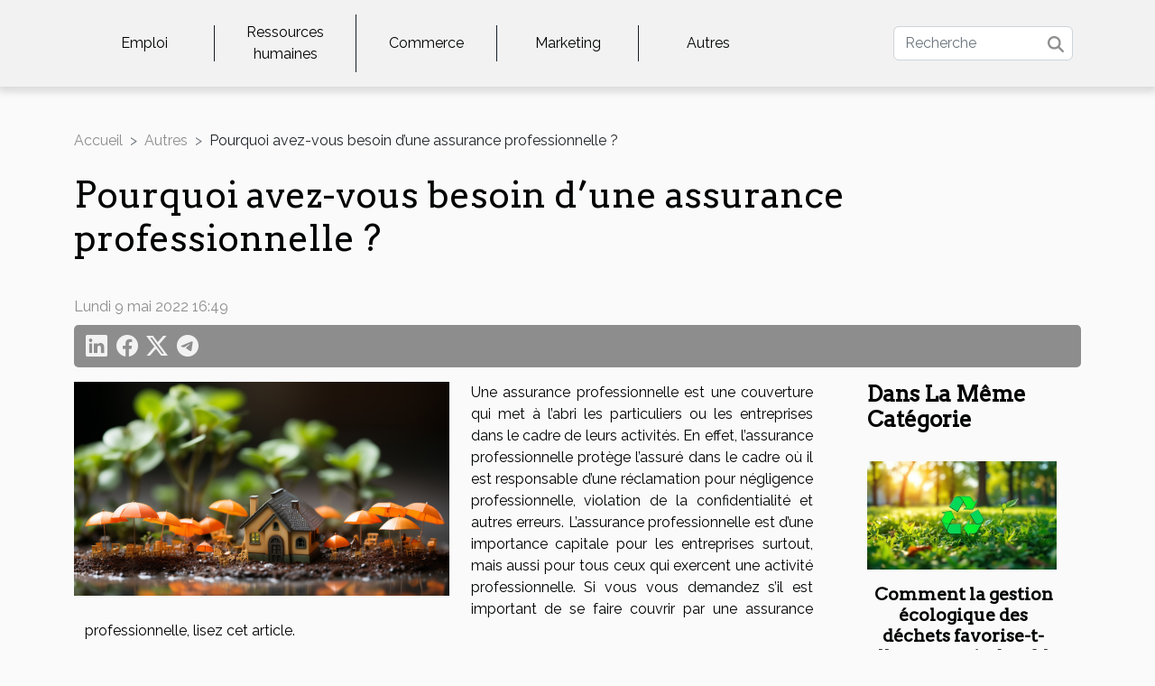

--- FILE ---
content_type: text/html; charset=UTF-8
request_url: https://www.illiativ-services.com/pourquoi-avez-vous-besoin-dune-assurance-professionnelle
body_size: 13580
content:
<!DOCTYPE html>
    <html lang="fr">
<head>
    <meta charset="utf-8">
    <meta name="viewport" content="width=device-width, initial-scale=1">
    <title>Pourquoi avez-vous besoin d’une assurance professionnelle ?</title>

<meta name="description" content="">

<meta name="robots" content="index,follow" />
<link rel="icon" type="image/png" href="/favicon.png" />


    <link rel="stylesheet" href="/css/style2.css">
</head>
<body>
    <header>
    <div class="container-fluid d-flex justify-content-center">
        <nav class="navbar container navbar-expand-xl m-0 pt-3 pb-3">
            <div class="container-fluid">
                <button class="navbar-toggler" type="button" data-bs-toggle="collapse" data-bs-target="#navbarSupportedContent" aria-controls="navbarSupportedContent" aria-expanded="false" aria-label="Toggle navigation">
                    <svg xmlns="http://www.w3.org/2000/svg" fill="currentColor" class="bi bi-list" viewBox="0 0 16 16">
                        <path fill-rule="evenodd" d="M2.5 12a.5.5 0 0 1 .5-.5h10a.5.5 0 0 1 0 1H3a.5.5 0 0 1-.5-.5m0-4a.5.5 0 0 1 .5-.5h10a.5.5 0 0 1 0 1H3a.5.5 0 0 1-.5-.5m0-4a.5.5 0 0 1 .5-.5h10a.5.5 0 0 1 0 1H3a.5.5 0 0 1-.5-.5"></path>
                    </svg>
                </button>
                <div class="collapse navbar-collapse" id="navbarSupportedContent">
                    <ul class="navbar-nav">
                                                    <li class="nav-item">
    <a href="/emploi" class="nav-link">Emploi</a>
    </li>
                                    <li class="nav-item">
    <a href="/ressources-humaines" class="nav-link">Ressources humaines</a>
    </li>
                                    <li class="nav-item">
    <a href="/commerce" class="nav-link">Commerce</a>
    </li>
                                    <li class="nav-item">
    <a href="/marketing" class="nav-link">Marketing</a>
    </li>
                                    <li class="nav-item">
    <a href="/autres" class="nav-link">Autres</a>
    </li>
                            </ul>
                    <form class="d-flex" role="search" method="get" action="/search">
    <input type="search" class="form-control"  name="q" placeholder="Recherche" aria-label="Recherche"  pattern=".*\S.*" required>
    <button type="submit" class="btn">
        <svg xmlns="http://www.w3.org/2000/svg" width="18px" height="18px" fill="currentColor" viewBox="0 0 512 512">
                    <path d="M416 208c0 45.9-14.9 88.3-40 122.7L502.6 457.4c12.5 12.5 12.5 32.8 0 45.3s-32.8 12.5-45.3 0L330.7 376c-34.4 25.2-76.8 40-122.7 40C93.1 416 0 322.9 0 208S93.1 0 208 0S416 93.1 416 208zM208 352a144 144 0 1 0 0-288 144 144 0 1 0 0 288z"/>
                </svg>
    </button>
</form>
                </div>
            </div>
        </nav>
    </div>
</header>
<div class="container">
        <nav aria-label="breadcrumb"
               style="--bs-breadcrumb-divider: '&gt;';" >
            <ol class="breadcrumb">
                <li class="breadcrumb-item"><a href="/">Accueil</a></li>
                                    <li class="breadcrumb-item  active ">
                        <a href="/autres" title="Autres">Autres</a>                    </li>
                                <li class="breadcrumb-item">
                    Pourquoi avez-vous besoin d’une assurance professionnelle ?                </li>
            </ol>
        </nav>
    </div>
<div class="container-fluid">
    <main class="container sidebar-default mt-2">
        <div class="row">

                            <h1>
                    Pourquoi avez-vous besoin d’une assurance professionnelle ?                </h1>
            
            <fieldset><time datetime="2022-05-09 16:49:53">Lundi 9 mai 2022 16:49</time>                <ul>
                    <li><a href="https://www.linkedin.com/shareArticle?url=https://www.illiativ-services.com/pourquoi-avez-vous-besoin-dune-assurance-professionnelle&amp;title=Pourquoi avez-vous besoin d’une assurance professionnelle ?" rel="nofollow" target="_blank"><i class="social-linkedin"></i></a></li>
                    <li><a href="https://www.facebook.com/sharer.php?u=https://www.illiativ-services.com/pourquoi-avez-vous-besoin-dune-assurance-professionnelle" rel="nofollow" target="_blank"><i class="social-facebook"></i></a></li>
                    <li><a href="https://twitter.com/share?url=https://www.illiativ-services.com/pourquoi-avez-vous-besoin-dune-assurance-professionnelle&amp;text=Pourquoi avez-vous besoin d’une assurance professionnelle ?" rel="nofollow" target="_blank"><i class="social-twitter"></i></a></li>
                    <li><a href="https://t.me/share/url?url=https://www.illiativ-services.com/pourquoi-avez-vous-besoin-dune-assurance-professionnelle&amp;text=Pourquoi avez-vous besoin d’une assurance professionnelle ?" rel="nofollow" target="_blank"><i class="social-telegram"></i></a></li>
            </ul></fieldset>
            <div class="col-lg-9 order-1 order-lg-2 col-12 main">
                <img class="img-fluid" src="/images/pourquoi-avez-vous-besoin-dune-assurance-professionnelle.jpg" alt="Pourquoi avez-vous besoin d’une assurance professionnelle ?">                                <article class="container main" ><div><p>Une assurance professionnelle est une couverture qui met à l’abri les particuliers ou les entreprises dans le cadre de leurs activités. En effet, l’assurance professionnelle protège l’assuré dans le cadre où il est responsable d’une réclamation pour négligence professionnelle, violation de la confidentialité et autres erreurs. L’assurance professionnelle est d’une importance capitale pour les entreprises surtout, mais aussi pour tous ceux qui exercent une activité professionnelle. Si vous vous demandez s’il est important de se faire couvrir par une assurance professionnelle, lisez cet article.</p>
<h2 id="anchor_0">Une aide financière</h2>
<p>Lorsque vous ou votre entreprise êtes traduites en justice par un client qui vous accuse de négligence professionnelle ou de défaut de fabrication qui conduit à des blessures ou à bien d’autres erreurs, vous savez que pour vous défendre, vous avez besoin de l’argent. Les dépenses juridiques liées à votre défense peuvent vous coûter énormément. Si vous êtes une petite entreprise, vous aurez du mal à vous en sortir. Et c’est là qu’intervient l’<a href="https://tabbee.fr/category/assurance/">assurance</a> professionnelle. Elle prendra en charge vos dépenses juridiques. Le simple fait d’être traduit en justice seulement est déjà une source de dépense énorme. Même si vous n’êtes pas responsable des allégations, vous allez payer cher. L’assurance professionnelle vous donne une tranquillité d’esprit. Avec une telle couverture, vous êtes couvert contre toutes actions judiciaires requises contre vous, que vous soyez responsable ou pas.</p>
<h2 id="anchor_1">Votre réputation</h2>
<p>S’il y a une chose en laquelle une assurance professionnelle peut vous êtes important, c’est la protection de votre réputation professionnelle. Vous devez savoir que lorsqu’une action judiciaire est requise contre vous ou votre entreprise, c’est votre réputation professionnelle qui est en jeu. Vous ne serez plus crédible. Mais avec une couverture assurance professionnelle, vous pouvez continuer à exercer votre activité sans crainte. Vous avez la capacité de sauver votre réputation professionnelle avec une assurance professionnelle. Ne pensez pas qu’une assurance professionnelle qui vous protège contre les allégations et les réclamations est un aveu de culpabilité. C’est plutôt un moyen mis à votre disposition pour que vous soyez capable de vous défendre.</p><div></article>            </div>
            <aside class="col-lg-3 order-2 order-lg-2 col-12 aside-right">
                <div class="list-flat-img">
                    <h2>Dans la même catégorie</h2>                            <section>

                    <figure><a href="/comment-la-gestion-ecologique-des-dechets-favorise-t-elle-un-avenir-durable" title="Comment la gestion écologique des déchets favorise-t-elle un avenir durable ?"><img class="d-block w-100" src="/images/comment-la-gestion-ecologique-des-dechets-favorise-t-elle-un-avenir-durable.jpg" alt="Comment la gestion écologique des déchets favorise-t-elle un avenir durable ?"></a></figure>                    
                    <div>
                        <h3><a href="/comment-la-gestion-ecologique-des-dechets-favorise-t-elle-un-avenir-durable" title="Comment la gestion écologique des déchets favorise-t-elle un avenir durable ?">Comment la gestion écologique des déchets favorise-t-elle un avenir durable ?</a></h3>                        <div>  
Dans un contexte où la préservation de l’environnement devient urgente, la gestion écologique...</div>                    </div>
                </section>
                            <section>

                    <figure><a href="/comprendre-le-divorce-en-suisse-guide-et-conseils-legaux" title="Comprendre le divorce en Suisse : guide et conseils légaux"><img class="d-block w-100" src="/images/comprendre-le-divorce-en-suisse-guide-et-conseils-legaux.jpg" alt="Comprendre le divorce en Suisse : guide et conseils légaux"></a></figure>                    
                    <div>
                        <h3><a href="/comprendre-le-divorce-en-suisse-guide-et-conseils-legaux" title="Comprendre le divorce en Suisse : guide et conseils légaux">Comprendre le divorce en Suisse : guide et conseils légaux</a></h3>                        <div>
Le divorce en Suisse représente une étape charnière et parfois complexe dans la vie de nombreux...</div>                    </div>
                </section>
                            <section>

                    <figure><a href="/comment-choisir-le-bon-avocat-pour-vos-besoins-juridiques-locaux" title="Comment choisir le bon avocat pour vos besoins juridiques locaux"><img class="d-block w-100" src="/images/comment-choisir-le-bon-avocat-pour-vos-besoins-juridiques-locaux.jpg" alt="Comment choisir le bon avocat pour vos besoins juridiques locaux"></a></figure>                    
                    <div>
                        <h3><a href="/comment-choisir-le-bon-avocat-pour-vos-besoins-juridiques-locaux" title="Comment choisir le bon avocat pour vos besoins juridiques locaux">Comment choisir le bon avocat pour vos besoins juridiques locaux</a></h3>                        <div>
Choisir un avocat adapté à ses besoins juridiques est une décision primordiale qui peut avoir un...</div>                    </div>
                </section>
                            <section>

                    <figure><a href="/en-quoi-faire-appel-a-une-agence-comptable-pourrait-il-etre-benefique-pour-votre-entreprise" title="En quoi faire appel à une agence comptable pourrait-il être bénéfique pour votre entreprise ?"><img class="d-block w-100" src="/images/en-quoi-faire-appel-a-une-agence-comptable-pourrait-il-etre-benefique-pour-votre-entreprise.jpg" alt="En quoi faire appel à une agence comptable pourrait-il être bénéfique pour votre entreprise ?"></a></figure>                    
                    <div>
                        <h3><a href="/en-quoi-faire-appel-a-une-agence-comptable-pourrait-il-etre-benefique-pour-votre-entreprise" title="En quoi faire appel à une agence comptable pourrait-il être bénéfique pour votre entreprise ?">En quoi faire appel à une agence comptable pourrait-il être bénéfique pour votre entreprise ?</a></h3>                        <div>Au sein d’une entreprise, il y a certaines activités auxquelles on ne peut échapper. C’est le cas...</div>                    </div>
                </section>
                            <section>

                    <figure><a href="/developper-lefficacite-au-sein-de-votre-entreprise-quelles-sont-les-astuces-pour-y-parvenir" title="Développer l&#039;efficacité au sein de votre entreprise : quelles sont les astuces pour y parvenir ?"><img class="d-block w-100" src="/images/developper-lefficacite-au-sein-de-votre-entreprise-quelles-sont-les-astuces-pour-y-parvenir.jpeg" alt="Développer l&#039;efficacité au sein de votre entreprise : quelles sont les astuces pour y parvenir ?"></a></figure>                    
                    <div>
                        <h3><a href="/developper-lefficacite-au-sein-de-votre-entreprise-quelles-sont-les-astuces-pour-y-parvenir" title="Développer l&#039;efficacité au sein de votre entreprise : quelles sont les astuces pour y parvenir ?">Développer l'efficacité au sein de votre entreprise : quelles sont les astuces pour y parvenir ?</a></h3>                        <div>Dans le paysage commercial dynamique d'aujourd'hui, maximiser l'efficacité au sein d'une...</div>                    </div>
                </section>
                                    </div>
            </aside>
        </div>
        <div class="container pages-list-default">
        <h2>Sur le même sujet</h2>                    <section>
                <div class="row">
                    <div class="col-sm-3">
                        <a href="/comment-la-gestion-ecologique-des-dechets-favorise-t-elle-un-avenir-durable" title="Comment la gestion écologique des déchets favorise-t-elle un avenir durable ?"><img class="float-start img-fluid" src="/images/comment-la-gestion-ecologique-des-dechets-favorise-t-elle-un-avenir-durable.jpg" alt="Comment la gestion écologique des déchets favorise-t-elle un avenir durable ?"></a>                    </div>
                    <div class="col-sm-9 "> 
                        <h3><a href="/comment-la-gestion-ecologique-des-dechets-favorise-t-elle-un-avenir-durable" title="Comment la gestion écologique des déchets favorise-t-elle un avenir durable ?">Comment la gestion écologique des déchets favorise-t-elle un avenir durable ?</a></h3>                        <time datetime="2026-01-07 01:22:08">Mercredi 7 janvier 2026 01:22</time>                        <div>  
Dans un contexte où la préservation de l’environnement devient urgente, la gestion écologique des déchets s’impose comme une réponse innovante et nécessaire. Cette approche ne se contente pas de réduire les impacts négatifs sur la planète, elle ouvre aussi la voie vers un avenir plus durable et harmonieux. Découvrez comment une gestion intelligente et responsable des déchets façonne le monde de demain et pourquoi il est primordial d’y accorder une attention particulière.  
Réduire l’empreinte environnementale

La gestion écologique des déchets constitue le pilier principal dans la réduction de l’empreinte environnementale. Elle repose sur des pratiques telles que le tri systématique, le recyclage et surtout la valorisation des déchets, qui consiste à transformer les résidus en...<!--    <time datetime="2026-01-07 01:22:08">Mercredi 7 janvier 2026 01:22</time> --></div>                                            </div>
                </div>

            </section>
                    <section>
                <div class="row">
                    <div class="col-sm-3">
                        <a href="/comprendre-le-divorce-en-suisse-guide-et-conseils-legaux" title="Comprendre le divorce en Suisse : guide et conseils légaux"><img class="float-start img-fluid" src="/images/comprendre-le-divorce-en-suisse-guide-et-conseils-legaux.jpg" alt="Comprendre le divorce en Suisse : guide et conseils légaux"></a>                    </div>
                    <div class="col-sm-9 "> 
                        <h3><a href="/comprendre-le-divorce-en-suisse-guide-et-conseils-legaux" title="Comprendre le divorce en Suisse : guide et conseils légaux">Comprendre le divorce en Suisse : guide et conseils légaux</a></h3>                        <time datetime="2025-06-10 01:28:06">Mardi 10 juin 2025 01:28</time>                        <div>
Le divorce en Suisse représente une étape charnière et parfois complexe dans la vie de nombreux couples. Comprendre les aspects juridiques, les démarches administratives et les droits de chacun est essentiel pour aborder sereinement cette procédure. Cet article propose un guide détaillé, assorti de conseils pratiques, afin d’aider à mieux appréhender chaque étape du divorce et à protéger au mieux ses intérêts. Laissez-vous guider à travers ce parcours où clarté et accompagnement juridique sont les maîtres mots.
Les bases juridiques du divorce

Le divorce suisse repose sur des règles strictes définies par le Code civil suisse, garantissant un cadre légal équitable pour la dissolution du mariage. La législation divorce prévoit différents motifs de divorce, principalement le consentement...<!--    <time datetime="2025-06-10 01:28:06">Mardi 10 juin 2025 01:28</time> --></div>                                            </div>
                </div>

            </section>
                    <section>
                <div class="row">
                    <div class="col-sm-3">
                        <a href="/comment-choisir-le-bon-avocat-pour-vos-besoins-juridiques-locaux" title="Comment choisir le bon avocat pour vos besoins juridiques locaux"><img class="float-start img-fluid" src="/images/comment-choisir-le-bon-avocat-pour-vos-besoins-juridiques-locaux.jpg" alt="Comment choisir le bon avocat pour vos besoins juridiques locaux"></a>                    </div>
                    <div class="col-sm-9 "> 
                        <h3><a href="/comment-choisir-le-bon-avocat-pour-vos-besoins-juridiques-locaux" title="Comment choisir le bon avocat pour vos besoins juridiques locaux">Comment choisir le bon avocat pour vos besoins juridiques locaux</a></h3>                        <time datetime="2025-03-20 02:42:03">Jeudi 20 mars 2025 02:42</time>                        <div>
Choisir un avocat adapté à ses besoins juridiques est une décision primordiale qui peut avoir un impact significatif sur l'issue d'une affaire. Face à la diversité des spécialisations et des compétences dans le domaine du droit, il est fondamental de savoir identifier le professionnel qui saura défendre efficacement vos intérêts. Cet écrit propose un guide détaillé pour naviguer dans l'univers complexe des services juridiques et sélectionner l'avocat idéal pour vos affaires locales.
Comprendre vos besoins juridiques spécifiques
La démarche de sélection d'un avocat requiert une compréhension approfondie de vos besoins juridiques. Le droit étant un domaine vaste et complexe, chaque branche possède sa propre réglementation et ses subtilités. Ainsi, identifier le domaine du droit concerné...<!--    <time datetime="2025-03-20 02:42:03">Jeudi 20 mars 2025 02:42</time> --></div>                                            </div>
                </div>

            </section>
                    <section>
                <div class="row">
                    <div class="col-sm-3">
                        <a href="/en-quoi-faire-appel-a-une-agence-comptable-pourrait-il-etre-benefique-pour-votre-entreprise" title="En quoi faire appel à une agence comptable pourrait-il être bénéfique pour votre entreprise ?"><img class="float-start img-fluid" src="/images/en-quoi-faire-appel-a-une-agence-comptable-pourrait-il-etre-benefique-pour-votre-entreprise.jpg" alt="En quoi faire appel à une agence comptable pourrait-il être bénéfique pour votre entreprise ?"></a>                    </div>
                    <div class="col-sm-9 "> 
                        <h3><a href="/en-quoi-faire-appel-a-une-agence-comptable-pourrait-il-etre-benefique-pour-votre-entreprise" title="En quoi faire appel à une agence comptable pourrait-il être bénéfique pour votre entreprise ?">En quoi faire appel à une agence comptable pourrait-il être bénéfique pour votre entreprise ?</a></h3>                        <time datetime="2023-12-07 00:02:02">Jeudi 7 décembre 2023 00:02</time>                        <div>Au sein d’une entreprise, il y a certaines activités auxquelles on ne peut échapper. C’est le cas de la comptabilité. Elle est nécessaire pour suivre les performances et la santé financière d’une société. Mais concrètement, pourquoi confier la gestion de son entreprise à une agence comptable ? Réponse dans cet article.Un gain de tempsUne bonne comptabilité, c’est tenir à jour les registres financiers, respecter les obligations fiscales et légales, contrôler la rentabilité et la performance de l’entreprise et prendre des décisions stratégiques. Assurer tous ces aspects en interne peut être compliqué et coûteux. C’est pour pallier ce problème que des agences comptables offrent leurs services aux entreprises. Vous pouvez consulter cette page https://www.erecapluriel...<!--    <time datetime="2023-12-07 00:02:02">Jeudi 7 décembre 2023 00:02</time> --></div>                                            </div>
                </div>

            </section>
                    <section>
                <div class="row">
                    <div class="col-sm-3">
                        <a href="/developper-lefficacite-au-sein-de-votre-entreprise-quelles-sont-les-astuces-pour-y-parvenir" title="Développer l&#039;efficacité au sein de votre entreprise : quelles sont les astuces pour y parvenir ?"><img class="float-start img-fluid" src="/images/developper-lefficacite-au-sein-de-votre-entreprise-quelles-sont-les-astuces-pour-y-parvenir.jpeg" alt="Développer l&#039;efficacité au sein de votre entreprise : quelles sont les astuces pour y parvenir ?"></a>                    </div>
                    <div class="col-sm-9 "> 
                        <h3><a href="/developper-lefficacite-au-sein-de-votre-entreprise-quelles-sont-les-astuces-pour-y-parvenir" title="Développer l&#039;efficacité au sein de votre entreprise : quelles sont les astuces pour y parvenir ?">Développer l'efficacité au sein de votre entreprise : quelles sont les astuces pour y parvenir ?</a></h3>                        <time datetime="2023-11-30 00:04:01">Jeudi 30 novembre 2023 00:04</time>                        <div>Dans le paysage commercial dynamique d'aujourd'hui, maximiser l'efficacité au sein d'une entreprise est impératif pour assurer son succès. Cette quête d'efficacité va au-delà des simples optimisations. Elle englobe des stratégies intégrées, de l'adoption de technologies sur mesure à la création d'une présence en ligne robuste. Dans cet article, vous découvrirez les axes essentiels pour propulser l'efficacité organisationnelle. Obtenez le guide pratique pour vous adapter et prospérer dans un environnement en constante évolution.Adopter des applications et logiciels sur mesureOpter pour des applications et des logiciels sur mesure marque une avancée majeure vers l'optimisation de l'efficacité au sein d'une entreprise. Comme le montre www.axn.fr, ces outils personnalisés sont conçus pour...<!--    <time datetime="2023-11-30 00:04:01">Jeudi 30 novembre 2023 00:04</time> --></div>                                            </div>
                </div>

            </section>
                    <section>
                <div class="row">
                    <div class="col-sm-3">
                        <a href="/le-role-crucial-de-chatgpt-dans-lautomatisation-du-service-client" title="Le rôle crucial de ChatGPT dans l&#039;automatisation du service client"><img class="float-start img-fluid" src="/images/le-role-crucial-de-chatgpt-dans-lautomatisation-du-service-client.jpeg" alt="Le rôle crucial de ChatGPT dans l&#039;automatisation du service client"></a>                    </div>
                    <div class="col-sm-9 "> 
                        <h3><a href="/le-role-crucial-de-chatgpt-dans-lautomatisation-du-service-client" title="Le rôle crucial de ChatGPT dans l&#039;automatisation du service client">Le rôle crucial de ChatGPT dans l'automatisation du service client</a></h3>                        <time datetime="2023-11-14 00:50:05">Mardi 14 novembre 2023 00:50</time>                        <div> Nous vivons à une époque où l'automatisation et l'intelligence artificielle sont devenues essentielles pour nos interactions quotidiennes avec les entreprises. Cependant, la question se pose: ces technologies peuvent-elles vraiment remplacer le besoin d'un service client humain? Découvrez comment les progrès de l'intelligence artificielle, plus précisément le ChatGPT, jouent un rôle crucial dans la transformation du service client. Comprendre l'utilisation de ChatGPT dans le service client
ChatGPT, une innovation majeure dans le secteur des technologies de l'information, repose sur des principes d'intelligence artificielle et de traitement du langage naturel pour révolutionner la manière dont les services client sont délivrés. Cet outil d'automatisation est conçu pour comprendre et...<!--    <time datetime="2023-11-14 00:50:05">Mardi 14 novembre 2023 00:50</time> --></div>                                            </div>
                </div>

            </section>
                    <section>
                <div class="row">
                    <div class="col-sm-3">
                        <a href="/les-defis-et-opportunites-pour-les-avocats-en-loire" title="Les défis et opportunités pour les avocats en Loire"><img class="float-start img-fluid" src="/images/les-defis-et-opportunites-pour-les-avocats-en-loire.jpeg" alt="Les défis et opportunités pour les avocats en Loire"></a>                    </div>
                    <div class="col-sm-9 "> 
                        <h3><a href="/les-defis-et-opportunites-pour-les-avocats-en-loire" title="Les défis et opportunités pour les avocats en Loire">Les défis et opportunités pour les avocats en Loire</a></h3>                        <time datetime="2023-11-08 11:33:24">Mercredi 8 novembre 2023 11:33</time>                        <div>
La profession juridique en Loire est un domaine en constante évolution, qui présente des défis et des opportunités pour les avocats. Comprendre ces dynamiques est crucial pour naviguer efficacement dans le paysage juridique complexe de cette région. Cet article explore les défis uniques auxquels sont confrontés les avocats en Loire, mais aussi les opportunités qui se présentent, notamment grâce à l'évolution technologique et aux changements législatifs. Nous aborderons également comment les avocats peuvent tirer parti de ces opportunités pour améliorer leurs pratiques. Nous vous invitons donc à poursuivre votre lecture pour découvrir ces aspects fascinants de la profession juridique en Loire.
Les défis pour les avocats en Loire
Dans le cadre de leur pratique du droit en Loire, les...<!--    <time datetime="2023-11-08 11:33:24">Mercredi 8 novembre 2023 11:33</time> --></div>                                            </div>
                </div>

            </section>
                    <section>
                <div class="row">
                    <div class="col-sm-3">
                        <a href="/les-tendances-actuelles-dans-le-droit-fiscal" title="Les tendances actuelles dans le droit fiscal"><img class="float-start img-fluid" src="/images/les-tendances-actuelles-dans-le-droit-fiscal.jpg" alt="Les tendances actuelles dans le droit fiscal"></a>                    </div>
                    <div class="col-sm-9 "> 
                        <h3><a href="/les-tendances-actuelles-dans-le-droit-fiscal" title="Les tendances actuelles dans le droit fiscal">Les tendances actuelles dans le droit fiscal</a></h3>                        <time datetime="2023-11-08 11:33:24">Mercredi 8 novembre 2023 11:33</time>                        <div>
Le droit fiscal, une matière en constante évolution, mérite une attention toute particulière. Les tendances actuelles dans ce domaine sont le reflet des changements sociétaux et économiques que nous vivons. Qu’il s’agisse des nouvelles lois, des décisions de justice ou des réformes proposées par les gouvernements, ces évolutions influencent directement notre quotidien et notre rapport à l’impôt. Par ailleurs, la compréhension de ces tendances est essentielle pour les entreprises et les particuliers dans leurs prises de décisions. Dans cet article, nous allons explorer ces tendances actuelles, illustrer leur impact et débattre de leur pertinence. Vous êtes invités à poursuivre la lecture pour en savoir plus.
La digitalisation du droit fiscal
L'innovation technologique a considérablement...<!--    <time datetime="2023-11-08 11:33:24">Mercredi 8 novembre 2023 11:33</time> --></div>                                            </div>
                </div>

            </section>
                    <section>
                <div class="row">
                    <div class="col-sm-3">
                        <a href="/quelles-sont-les-motivations-de-linvestissement" title="Quelles sont les motivations de l’investissement ?"><img class="float-start img-fluid" src="/images/quelles-sont-les-motivations-de-linvestissement.jpeg" alt="Quelles sont les motivations de l’investissement ?"></a>                    </div>
                    <div class="col-sm-9 "> 
                        <h3><a href="/quelles-sont-les-motivations-de-linvestissement" title="Quelles sont les motivations de l’investissement ?">Quelles sont les motivations de l’investissement ?</a></h3>                        <time datetime="2023-11-08 10:30:05">Mercredi 8 novembre 2023 10:30</time>                        <div>Investir, c’est s’engager pour l’atteinte d’un objectif. C’est accepter de prendre des risques dans le but d’assurer un retour sur investissement tout en tirant les bénéfices de son investissement. Si investir, c’est risqué, alors pourquoi investir ?
Que faut-il comprendre de l’investissement ?
L’investissement est un thème un peu complexe. Il est vaste et fait appel à plusieurs paramètres. En effet, un investissement est un engagement de capitaux qui vise à atteindre un objectif précis. Il représente une dépense dont le but est d’augmenter la performance d’une entreprise ou encore de commencer une activité. L’investissement définit ainsi paraît complexe, mais non. Il se fait sur la base de l’analyse des risques et suivant la stratégie de chaque firme ou businessman.
On distingue trois...<!--    <time datetime="2023-11-08 10:30:05">Mercredi 8 novembre 2023 10:30</time> --></div>                                            </div>
                </div>

            </section>
                    <section>
                <div class="row">
                    <div class="col-sm-3">
                        <a href="/quel-est-le-placement-ideal-pour-investir-en-bours" title="Quel est le placement idéal pour investir en bourse ?"><img class="float-start img-fluid" src="/images/quel-est-le-placement-ideal-pour-investir-en-bourse.jpg" alt="Quel est le placement idéal pour investir en bourse ?"></a>                    </div>
                    <div class="col-sm-9 "> 
                        <h3><a href="/quel-est-le-placement-ideal-pour-investir-en-bours" title="Quel est le placement idéal pour investir en bourse ?">Quel est le placement idéal pour investir en bourse ?</a></h3>                        <time datetime="2023-11-08 10:30:04">Mercredi 8 novembre 2023 10:30</time>                        <div>Le désir d’une diversification de leur patrimoine ou simplement d’être bénéficiaire de rendements intéressants pousse la majorité des investisseurs à envisager le marché boursier. D’autres pensent que l’investissement en bourse est presque impossible à faire, car uniquement réservé aux adorateurs de Warren Buffet. Au contraire, personne n’est exclu de l’aventure du marché boursier. Même les particuliers y ont une part importante. Dès lors, la question est de savoir le placement boursier à privilégier. Découvrez la réponse ici.
L’essentiel à retenir d’un placement boursier
Certes, plusieurs types de placement émergent sur le marché de l’investissement, néanmoins le placement boursier est sans doute le plus populaire. Ce dernier, par définition, est un placement d’argent soit en titres...<!--    <time datetime="2023-11-08 10:30:04">Mercredi 8 novembre 2023 10:30</time> --></div>                                            </div>
                </div>

            </section>
                    <section>
                <div class="row">
                    <div class="col-sm-3">
                        <a href="/comment-ameliorer-la-visibilite-offline-de-vos-points-de-vent" title="Comment améliorer la visibilité offline de vos points de vente ?"><img class="float-start img-fluid" src="/images/comment-ameliorer-la-visibilite-offline-de-vos-points-de-vente.jpg" alt="Comment améliorer la visibilité offline de vos points de vente ?"></a>                    </div>
                    <div class="col-sm-9 "> 
                        <h3><a href="/comment-ameliorer-la-visibilite-offline-de-vos-points-de-vent" title="Comment améliorer la visibilité offline de vos points de vente ?">Comment améliorer la visibilité offline de vos points de vente ?</a></h3>                        <time datetime="2023-11-08 10:30:01">Mercredi 8 novembre 2023 10:30</time>                        <div>De nos jours, l’internet est l’un des moyens les plus utilisés pour avoir une meilleure visibilité sur l’internet. Néanmoins, il existe d’autres moyens offlines que vous pouvez utiliser pour améliorer cette visibilité pour attirer de nouveaux clients et améliorer la notoriété de votre entreprise. Voici 5 astuces que vous pouvez utiliser pour y parvenir.
Participer aux divers salons
Bien que l’usage de l’internet est une pratique efficace, l’offline reste un moyen de communication efficace. Pour plus d’infos, visiter ce site. En tant qu’entreprise, vous pouvez jumeler la pratique OnLine et l’offline pour augmenter leurs chiffres d’affaires. Ainsi, l’une des meilleures alternatives est de participer aux salons. Bien que participer à ces salons demande assez d’investissement, ce moyen est...<!--    <time datetime="2023-11-08 10:30:01">Mercredi 8 novembre 2023 10:30</time> --></div>                                            </div>
                </div>

            </section>
                    <section>
                <div class="row">
                    <div class="col-sm-3">
                        <a href="/quest-ce-que-le-convoyage-voitur" title="Qu’est-ce que le convoyage voiture ?"><img class="float-start img-fluid" src="/images/quest-ce-que-le-convoyage-voiture.jpeg" alt="Qu’est-ce que le convoyage voiture ?"></a>                    </div>
                    <div class="col-sm-9 "> 
                        <h3><a href="/quest-ce-que-le-convoyage-voitur" title="Qu’est-ce que le convoyage voiture ?">Qu’est-ce que le convoyage voiture ?</a></h3>                        <time datetime="2023-11-08 10:30:01">Mercredi 8 novembre 2023 10:30</time>                        <div>Pour une raison ou une autre, vous pouvez vous retrouver dans l’impossibilité de conduire votre véhicule. Devant cette éventualité des solutions existent pour vous aider à acheminer votre véhicule d’un lieu vers un autre. C’est ce qu’on appelle convoyage.
Dans quels cas l’option pour un convoyage se révèle d’une grande utilité ?
Le convoyage peut vous aider lorsque vous ne disposez pas de temps pour acheminer votre véhicule chez votre mécanicien. Il peut être aussi une solution commode lorsque vous avez une entreprise et que vous souhaitez affecter un ou des véhicules utilisés sur un site vers un autre site. Il constitue aussi un moyen sécurisé de faire transporter des véhicules lourds, électriques lorsqu’il y a un long trajet à parcourir. C’est aussi un moyen qui permet de faire des...<!--    <time datetime="2023-11-08 10:30:01">Mercredi 8 novembre 2023 10:30</time> --></div>                                            </div>
                </div>

            </section>
                    <section>
                <div class="row">
                    <div class="col-sm-3">
                        <a href="/que-savoir-du-formulaire-s3201e280af" title="Que savoir du formulaire S3201 ?"><img class="float-start img-fluid" src="/images/que-savoir-du-formulaire-s3201.jpg" alt="Que savoir du formulaire S3201 ?"></a>                    </div>
                    <div class="col-sm-9 "> 
                        <h3><a href="/que-savoir-du-formulaire-s3201e280af" title="Que savoir du formulaire S3201 ?">Que savoir du formulaire S3201 ?</a></h3>                        <time datetime="2023-11-08 10:30:01">Mercredi 8 novembre 2023 10:30</time>                        <div>Il s’agit d’un document officiel du centre d’enregistrement et de révision des formulaires administratifs. C’est l’équivalent d’une attestation de salaire lors des versements d’indemnité à un salarié. Ce formulaire permet tout d’abord de savoir si le salarier remplit les conditions quoi lui permettent d’avoir accès à une indemnité.
Quelle est l’utilité du formulaire  S3201 ?
Si vous dirigez une entreprise, ce formulaire vous sera utile voir le site si vous avez un salarié en situation d’arrêt temporaire de travail. Les motifs d’un arrêt de travail sont très variés : une grossesse, une maladie, des congés de maternité ou une adoption. Bien sûr, ce formulaire ne vous sera pas utile en cas d’arrêt dû à une cause professionnelle comme un accident de travail ou encore une maladie causée par...<!--    <time datetime="2023-11-08 10:30:01">Mercredi 8 novembre 2023 10:30</time> --></div>                                            </div>
                </div>

            </section>
                    <section>
                <div class="row">
                    <div class="col-sm-3">
                        <a href="/comment-la-creation-de-sites-internet-vitrines-stimule-leconomie-locale-a-la-reunion" title="Comment la création de sites internet vitrines stimule l&#039;économie locale à La Réunion"><img class="float-start img-fluid" src="/images/comment-la-creation-de-sites-internet-vitrines-stimule-leconomie-locale-a-la-reunion.jpeg" alt="Comment la création de sites internet vitrines stimule l&#039;économie locale à La Réunion"></a>                    </div>
                    <div class="col-sm-9 "> 
                        <h3><a href="/comment-la-creation-de-sites-internet-vitrines-stimule-leconomie-locale-a-la-reunion" title="Comment la création de sites internet vitrines stimule l&#039;économie locale à La Réunion">Comment la création de sites internet vitrines stimule l'économie locale à La Réunion</a></h3>                        <time datetime="2023-11-03 01:30:12">Vendredi 3 novembre 2023 01:30</time>                        <div>
Dans le monde actuel où le numérique occupe une place prépondérante, la création des sites internet vitrines a pris un envol spectaculaire. Cette tendance s&#8217;observe également à La Réunion où ces plateformes virtuelles sont devenues un outil essentiel pour stimuler l&#8217;économie locale. Ce nouveau phénomène a des implications profondes pour les entreprises, les consommateurs et l&#8217;économie en général. Nous allons donc découvrir comment la création de sites internet vitrines peut stimuler l&#8217;économie locale à la Réunion, les avantages et les défis liés à cette pratique, ainsi que son importance dans le développement et la croissance économique.

La portée économique des sites vitrines à La Réunion
À La Réunion, le développement de sites vitrines joue un rôle...<!--    <time datetime="2023-11-03 01:30:12">Vendredi 3 novembre 2023 01:30</time> --></div>                                            </div>
                </div>

            </section>
                    <section>
                <div class="row">
                    <div class="col-sm-3">
                        <a href="/comment-vendre-efficacement-vos-produits-sur-les-reseaux-sociaux" title="Comment vendre efficacement vos produits sur les réseaux sociaux"><img class="float-start img-fluid" src="/images/comment-vendre-efficacement-vos-produits-sur-les-reseaux-sociaux.jpeg" alt="Comment vendre efficacement vos produits sur les réseaux sociaux"></a>                    </div>
                    <div class="col-sm-9 "> 
                        <h3><a href="/comment-vendre-efficacement-vos-produits-sur-les-reseaux-sociaux" title="Comment vendre efficacement vos produits sur les réseaux sociaux">Comment vendre efficacement vos produits sur les réseaux sociaux</a></h3>                        <time datetime="2023-11-02 02:04:06">Jeudi 2 novembre 2023 02:04</time>                        <div>
Dans une ère de plus en plus numérique, les réseaux sociaux se sont révélés être des plateformes puissantes pour la vente de produits. Cependant, vendre efficacement sur ces plateformes nécessite une stratégie bien définie et une compréhension approfondie de votre public cible. Dans cet article, nous allons explorer comment vendre efficacement vos produits sur les réseaux sociaux. Nous découvrirons les éléments essentiels à considérer, les erreurs à éviter et des astuces pour augmenter la visibilité de vos produits. Alors, êtes-vous prêt à propulser vos ventes au niveau supérieur? Continuons la lecture.

Comprendre votre public cible
Pour réussir à vendre vos produits sur les réseaux sociaux, il est primordial de bien comprendre votre public cible. En connaissant précisément à qui vous...<!--    <time datetime="2023-11-02 02:04:06">Jeudi 2 novembre 2023 02:04</time> --></div>                                            </div>
                </div>

            </section>
                    <section>
                <div class="row">
                    <div class="col-sm-3">
                        <a href="/les-types-de-neon-led-et-ou-les-utiliser-dans-la-maison" title="Les types de néon LED et où les utiliser dans la maison"><img class="float-start img-fluid" src="/images/les-types-de-neon-led-et-ou-les-utiliser-dans-la-maison.jpg" alt="Les types de néon LED et où les utiliser dans la maison"></a>                    </div>
                    <div class="col-sm-9 "> 
                        <h3><a href="/les-types-de-neon-led-et-ou-les-utiliser-dans-la-maison" title="Les types de néon LED et où les utiliser dans la maison">Les types de néon LED et où les utiliser dans la maison</a></h3>                        <time datetime="2023-10-31 22:57:03">Mardi 31 octobre 2023 22:57</time>                        <div>
Le monde de l&#8217;éclairage domestique a évolué au-delà des simples ampoules. Aujourd&#8217;hui, les néons LED sont devenus une tendance populaire dans l&#8217;éclairage intérieur, offrant une variété de couleurs et de styles pour ajouter une touche de créativité à chaque espace. Ils sont non seulement esthétiquement agréables, mais aussi écoénergétiques, durables et polyvalents. Cependant, avec une variété de types de néons LED disponibles sur le marché, il peut être un peu déroutant de savoir lesquels choisir et où les utiliser dans votre maison. Cet article vise à fournir un guide d&#8217;introduction sur les différents types de néons LED et des conseils sur l&#8217;endroit où les utiliser pour un éclairage optimal et un style intérieur. Alors, plongeons-nous dans le monde...<!--    <time datetime="2023-10-31 22:57:03">Mardi 31 octobre 2023 22:57</time> --></div>                                            </div>
                </div>

            </section>
                    <section>
                <div class="row">
                    <div class="col-sm-3">
                        <a href="/le-role-de-google-my-business-dans-le-marketing-digital" title="Le rôle de Google My Business dans le marketing digital"><img class="float-start img-fluid" src="/images/le-role-de-google-my-business-dans-le-marketing-digital.jpeg" alt="Le rôle de Google My Business dans le marketing digital"></a>                    </div>
                    <div class="col-sm-9 "> 
                        <h3><a href="/le-role-de-google-my-business-dans-le-marketing-digital" title="Le rôle de Google My Business dans le marketing digital">Le rôle de Google My Business dans le marketing digital</a></h3>                        <time datetime="2023-10-25 02:52:06">Mercredi 25 octobre 2023 02:52</time>                        <div>
Le marketing digital est un domaine en constante évolution, qui repose sur l&#8217;utilisation stratégique des dernières technologies pour atteindre et engager les consommateurs. Un outil clé dans le portefeuille du marketeur digital est Google My Business. Cette plateforme gratuite de Google offre une multitude d&#8217;avantages pour les entreprises cherchant à augmenter leur visibilité en ligne et à attirer plus de clients. Cet article vous invite à découvrir le rôle essentiel de Google My Business dans le marketing digital et la manière dont il soutient l&#8217;efficacité de vos efforts marketing en général.

Comprendre Google My Business
Google My Business est une plateforme gratuite offerte par Google qui permet aux entreprises d&#8217;augmenter leur visibilité en ligne. Cette...<!--    <time datetime="2023-10-25 02:52:06">Mercredi 25 octobre 2023 02:52</time> --></div>                                            </div>
                </div>

            </section>
                    <section>
                <div class="row">
                    <div class="col-sm-3">
                        <a href="/les-tendances-actuelles-dans-la-communication-digitale" title="Les tendances actuelles dans la communication digitale"><img class="float-start img-fluid" src="/images/les-tendances-actuelles-dans-la-communication-digitale.jpg" alt="Les tendances actuelles dans la communication digitale"></a>                    </div>
                    <div class="col-sm-9 "> 
                        <h3><a href="/les-tendances-actuelles-dans-la-communication-digitale" title="Les tendances actuelles dans la communication digitale">Les tendances actuelles dans la communication digitale</a></h3>                        <time datetime="2023-10-23 02:02:05">Lundi 23 octobre 2023 02:02</time>                        <div>
Dans un monde de plus en plus digitalisé, la communication numérique prend le devant de la scène. Les tendances actuelles dans ce domaine sont variées et innovantes, reflétant l&#8217;évolution rapide des technologies disponibles. La manière dont nous partageons et consommons les informations a radicalement changé ces dernières années grâce à l&#8217;essor d&#8217;internet et des médias sociaux. Découvrez les différentes tendances qui marquent aujourd&#8217;hui le secteur de la communication digitale et comprenez comment elles transforment nos modes d&#8217;interaction au quotidien.

La vidéo en ligne : une plateforme incontournable pour la communication digitale
La vidéo en ligne émerge comme la pierre angulaire de la communication digitale. Les marques et les entreprises se tournent...<!--    <time datetime="2023-10-23 02:02:05">Lundi 23 octobre 2023 02:02</time> --></div>                                            </div>
                </div>

            </section>
                    <section>
                <div class="row">
                    <div class="col-sm-3">
                        <a href="/les-tendances-actuelles-du-droit-a-lyon" title="Les tendances actuelles du droit à Lyon"><img class="float-start img-fluid" src="/images/les-tendances-actuelles-du-droit-a-lyon.jpg" alt="Les tendances actuelles du droit à Lyon"></a>                    </div>
                    <div class="col-sm-9 "> 
                        <h3><a href="/les-tendances-actuelles-du-droit-a-lyon" title="Les tendances actuelles du droit à Lyon">Les tendances actuelles du droit à Lyon</a></h3>                        <time datetime="2023-10-13 02:24:03">Vendredi 13 octobre 2023 02:24</time>                        <div>
Le monde juridique est en constante évolution et Lyon ne fait pas exception à cette règle. Que ce soit pour des questions de droit des affaires, de droit de la famille, de droit du travail ou de droit pénal, les professionnels du secteur juridique à Lyon sont de plus en plus sollicités. À travers cet article, nous allons explorer les tendances actuelles du droit à Lyon, en nous penchant sur les questions clés qui façonnent ce secteur. Que vous soyez un professionnel du droit ou simplement intéressé par les changements qui se produisent dans le monde juridique, cet article est fait pour vous. Alors, préparez-vous à plonger dans le monde fascinant du droit.

Interprétation moderne du droit des affaires à Lyon
En matière de droit des affaires à Lyon, plusieurs tendances modernes se...<!--    <time datetime="2023-10-13 02:24:03">Vendredi 13 octobre 2023 02:24</time> --></div>                                            </div>
                </div>

            </section>
                    <section>
                <div class="row">
                    <div class="col-sm-3">
                        <a href="/conseils-pour-preparer-efficacement-une-entrevue-demploi-2" title="Conseils pour préparer efficacement une entrevue d&#039;emploi"><img class="float-start img-fluid" src="/images/conseils-pour-preparer-efficacement-une-entrevue-demploi.jpeg" alt="Conseils pour préparer efficacement une entrevue d&#039;emploi"></a>                    </div>
                    <div class="col-sm-9 "> 
                        <h3><a href="/conseils-pour-preparer-efficacement-une-entrevue-demploi-2" title="Conseils pour préparer efficacement une entrevue d&#039;emploi">Conseils pour préparer efficacement une entrevue d'emploi</a></h3>                        <time datetime="2023-10-09 19:53:24">Lundi 9 octobre 2023 19:53</time>                        <div>
L&#8217;entrevue d&#8217;emploi est un tournant décisif dans toute carrière professionnelle. La préparation est donc essentielle pour faire bonne impression et décrocher l&#8217;emploi souhaité. En effet, une préparation rigoureuse permet de se sentir plus à l&#8217;aise et de répondre avec plus d&#8217;efficacité aux questions posées. Vous vous demandez peut-être comment vous y prendre ? Dans les prochains paragraphes, nous vous donnerons des conseils pratiques pour préparer efficacement votre entrevue d&#8217;emploi. Nous aborderons la recherche sur l&#8217;entreprise, l&#8217;importance de l&#8217;auto-évaluation, les questions à prévoir, le langage corporel et l&#8217;importance du suivi après l&#8217;entrevue. Lisez la suite pour découvrir ces conseils précieux.

Recherche sur...<!--    <time datetime="2023-10-09 19:53:24">Lundi 9 octobre 2023 19:53</time> --></div>                                            </div>
                </div>

            </section>
                    <section>
                <div class="row">
                    <div class="col-sm-3">
                        <a href="/le-role-du-visionnaire-en-entreprise-une-necessite-pour-linnovation-2" title="Le rôle du visionnaire en entreprise: une nécessité pour l&#039;innovation"><img class="float-start img-fluid" src="/images/le-role-du-visionnaire-en-entreprise-une-necessite-pour-linnovation.jpeg" alt="Le rôle du visionnaire en entreprise: une nécessité pour l&#039;innovation"></a>                    </div>
                    <div class="col-sm-9 "> 
                        <h3><a href="/le-role-du-visionnaire-en-entreprise-une-necessite-pour-linnovation-2" title="Le rôle du visionnaire en entreprise: une nécessité pour l&#039;innovation">Le rôle du visionnaire en entreprise: une nécessité pour l'innovation</a></h3>                        <time datetime="2023-10-09 19:52:33">Lundi 9 octobre 2023 19:52</time>                        <div>
Dans un monde en perpétuelle évolution, l&#8217;innovation est devenue une nécessité pour les entreprises qui souhaitent rester compétitives. Mais pour innover, il faut surmonter de nombreux défis. C&#8217;est là que le visionnaire entre en jeu. Ce leader inspire, motive et guide son équipe vers l&#8217;atteinte d&#8217;objectifs ambitieux. Il est à l&#8217;origine des nouvelles idées, et grâce à son audace, il peut transformer les rêves en réalités tangibles. Dans cet article, nous allons explorer le rôle du visionnaire en entreprise, et pourquoi il est essentiel pour stimuler l&#8217;innovation.

Le rôle d&#8217;un visionnaire en entreprise
Dans le monde des affaires d&#8217;aujourd&#8217;hui, le terme &#8220;visionnaire&#8221; est souvent utilisé, mais qu&#8217;est-ce qu&#8217;un...<!--    <time datetime="2023-10-09 19:52:33">Lundi 9 octobre 2023 19:52</time> --></div>                                            </div>
                </div>

            </section>
                    <section>
                <div class="row">
                    <div class="col-sm-3">
                        <a href="/vers-une-democratisation-du-telesecretariat" title="Vers une démocratisation du télésecrétariat ?"><img class="float-start img-fluid" src="/images/vers-une-democratisation-du-telesecretariat.jpg" alt="Vers une démocratisation du télésecrétariat ?"></a>                    </div>
                    <div class="col-sm-9 "> 
                        <h3><a href="/vers-une-democratisation-du-telesecretariat" title="Vers une démocratisation du télésecrétariat ?">Vers une démocratisation du télésecrétariat ?</a></h3>                        <time datetime="2023-10-08 02:02:27">Dimanche 8 octobre 2023 02:02</time>                        <div>
Dans une société où le numérique prend une place de plus en plus prédominante, le secteur du secrétariat ne fait pas exception à cette règle. Depuis quelques années, un nouveau concept a fait son apparition : le télésecrétariat. Cette pratique, qui consiste à déléguer certaines tâches administratives à une secrétaire indépendante travaillant à distance, est en passe de révolutionner le monde du travail. Mais cette nouvelle forme de travail peut-elle être démocratisée ? C&#8217;est ce que nous allons tenter de découvrir dans cet article. À travers cette lecture, vous comprendrez mieux les enjeux et les perspectives du télésecrétariat.

Qu&#8217;est-ce que le télésecrétariat ?
Le télésecrétariat, un terme de plus en plus courant dans le monde du travail, désigne une modalité de travail à...<!--    <time datetime="2023-10-08 02:02:27">Dimanche 8 octobre 2023 02:02</time> --></div>                                            </div>
                </div>

            </section>
                    <section>
                <div class="row">
                    <div class="col-sm-3">
                        <a href="/comment-optimiser-la-communication-au-sein-de-votre-entreprise" title="Comment optimiser la communication au sein de votre entreprise"><img class="float-start img-fluid" src="/images/comment-optimiser-la-communication-au-sein-de-votre-entreprise.jpeg" alt="Comment optimiser la communication au sein de votre entreprise"></a>                    </div>
                    <div class="col-sm-9 "> 
                        <h3><a href="/comment-optimiser-la-communication-au-sein-de-votre-entreprise" title="Comment optimiser la communication au sein de votre entreprise">Comment optimiser la communication au sein de votre entreprise</a></h3>                        <time datetime="2023-10-02 15:55:04">Lundi 2 octobre 2023 15:55</time>                        <div>
Dans un monde où les entreprises se concurrencent chaque jour pour un avantage concurrentiel, la communication interne optimale est devenue plus qu&#8217;une nécessité. Elle est l&#8217;élément vital qui assure le fonctionnement fluide et efficace de toute entreprise. Cet article se propose d&#8217;explorer les différentes manières par lesquelles vous pouvez optimiser la communication au sein de votre entreprise. Que vous soyez un directeur général, un gestionnaire de projet, ou un responsable des ressources humaines, vous trouverez ici des informations précieuses pour améliorer la communication, la collaboration et finalement la productivité de votre équipe.

Comprendre l&#8217;importance de la communication en entreprise
Il est impératif de comprendre l&#8217;importance de la...<!--    <time datetime="2023-10-02 15:55:04">Lundi 2 octobre 2023 15:55</time> --></div>                                            </div>
                </div>

            </section>
                    <section>
                <div class="row">
                    <div class="col-sm-3">
                        <a href="/lexperience-utilisateur-ux-un-element-cle-du-succes-en-ligne" title="L&#039;expérience utilisateur (UX) : un élément clé du succès en ligne"><img class="float-start img-fluid" src="/images/lexperience-utilisateur-ux-un-element-cle-du-succes-en-ligne.jpeg" alt="L&#039;expérience utilisateur (UX) : un élément clé du succès en ligne"></a>                    </div>
                    <div class="col-sm-9 "> 
                        <h3><a href="/lexperience-utilisateur-ux-un-element-cle-du-succes-en-ligne" title="L&#039;expérience utilisateur (UX) : un élément clé du succès en ligne">L'expérience utilisateur (UX) : un élément clé du succès en ligne</a></h3>                        <time datetime="2023-10-02 02:02:05">Lundi 2 octobre 2023 02:02</time>                        <div>
L&#8217;expérience utilisateur (UX) est devenue un élément fondamental du succès en ligne. Dans le monde numérique d&#8217;aujourd&#8217;hui, où chaque interaction compte, offrir une UX exceptionnelle peut faire toute la différence entre attirer et retenir des clients ou les perdre définitivement. En étudiant attentivement l&#8217;UX, nous pouvons comprendre comment optimiser notre offre digitale pour répondre aux besoins et aux désirs des utilisateurs. Cet article vous guide à travers l&#8217;évolution de l&#8217;UX, ses composantes clés et son impact sur votre présence en ligne.

Comprendre le concept de l’Expérience Utilisateur
 L&#8217;Expérience Utilisateur, souvent désignée par son acronyme anglais UX (pour User Experience), est un concept central dans le monde numérique actuel....<!--    <time datetime="2023-10-02 02:02:05">Lundi 2 octobre 2023 02:02</time> --></div>                                            </div>
                </div>

            </section>
                    <section>
                <div class="row">
                    <div class="col-sm-3">
                        <a href="/la-sante-et-les-droits-humains-une-relation-interdependante" title="La santé et les droits humains : une relation interdépendante"><img class="float-start img-fluid" src="/images/la-sante-et-les-droits-humains-une-relation-interdependante.jpeg" alt="La santé et les droits humains : une relation interdépendante"></a>                    </div>
                    <div class="col-sm-9 "> 
                        <h3><a href="/la-sante-et-les-droits-humains-une-relation-interdependante" title="La santé et les droits humains : une relation interdépendante">La santé et les droits humains : une relation interdépendante</a></h3>                        <time datetime="2023-09-29 02:14:06">Vendredi 29 septembre 2023 02:14</time>                        <div>
La santé et les droits de l&#8217;homme sont, sans aucun doute, deux domaines indissociables. Ils fonctionnent en symbiose pour garantir une vie digne à tous les individus de la société. En effet, le respect des droits de l&#8217;homme est une condition préalable à la santé, et inversement, une bonne santé permet de jouir pleinement de ces droits. Cet article s&#8217;apprête à explorer cette interdépendance cruciale pour comprendre comment ces deux réalités coexistent et se renforcent mutuellement. Nous décortiquerons également comment cette relation impacte les politiques de santé et les mesures des droits de l&#8217;homme au niveau mondial. Alors, êtes-vous prêt à vous plonger dans cet univers où les droits de l&#8217;homme rencontrent la santé ?

Relation entre la santé et les droits...<!--    <time datetime="2023-09-29 02:14:06">Vendredi 29 septembre 2023 02:14</time> --></div>                                            </div>
                </div>

            </section>
                    </div>
                    </main>
</div>
<footer>
    <div class="container-fluid">
        <div class="container">
            <div class="row default-search">
                <div class="col-12 col-lg-4">
                    <form class="d-flex" role="search" method="get" action="/search">
    <input type="search" class="form-control"  name="q" placeholder="Recherche" aria-label="Recherche"  pattern=".*\S.*" required>
    <button type="submit" class="btn">
        <svg xmlns="http://www.w3.org/2000/svg" width="18px" height="18px" fill="currentColor" viewBox="0 0 512 512">
                    <path d="M416 208c0 45.9-14.9 88.3-40 122.7L502.6 457.4c12.5 12.5 12.5 32.8 0 45.3s-32.8 12.5-45.3 0L330.7 376c-34.4 25.2-76.8 40-122.7 40C93.1 416 0 322.9 0 208S93.1 0 208 0S416 93.1 416 208zM208 352a144 144 0 1 0 0-288 144 144 0 1 0 0 288z"/>
                </svg>
    </button>
</form>
                </div>
                <div class="col-12 col-lg-4">
                    <section>
            <div>
                <h3><a href="/emploi" title="Emploi">Emploi</a></h3>                            </div>
        </section>
            <section>
            <div>
                <h3><a href="/ressources-humaines" title="Ressources humaines">Ressources humaines</a></h3>                            </div>
        </section>
            <section>
            <div>
                <h3><a href="/commerce" title="Commerce">Commerce</a></h3>                            </div>
        </section>
            <section>
            <div>
                <h3><a href="/marketing" title="Marketing">Marketing</a></h3>                            </div>
        </section>
            <section>
            <div>
                <h3><a href="/autres" title="Autres">Autres</a></h3>                            </div>
        </section>
                        </div>
                <div class="col-12 col-lg-4">
                    www.illiativ-services.com
                                    </div>
            </div>
        </div>
    </div>
</footer>
    <script src="https://cdn.jsdelivr.net/npm/bootstrap@5.0.2/dist/js/bootstrap.bundle.min.js" integrity="sha384-MrcW6ZMFYlzcLA8Nl+NtUVF0sA7MsXsP1UyJoMp4YLEuNSfAP+JcXn/tWtIaxVXM" crossorigin="anonymous"></script>
    </body>
</html>
